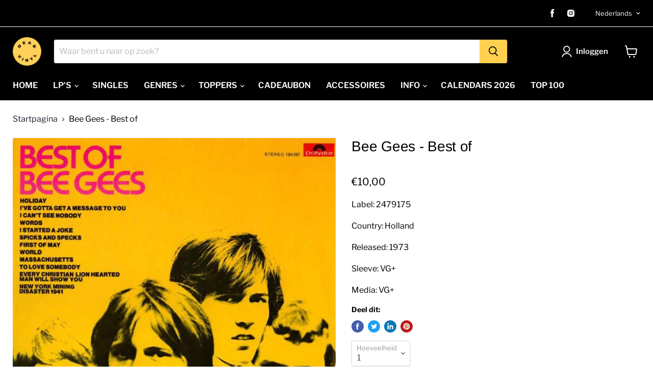

--- FILE ---
content_type: text/javascript; charset=utf-8
request_url: https://www.dearvinyl.com/products/the-bee-gees-best-of-1.js
body_size: 397
content:
{"id":7453049946333,"title":"Bee Gees - Best of","handle":"the-bee-gees-best-of-1","description":"\u003cp\u003eLabel: 2479175\u003c\/p\u003e\n\u003cp\u003eCountry: Holland\u003c\/p\u003e\n\u003cp\u003eReleased: 1973\u003c\/p\u003e\n\u003cp\u003eSleeve: VG+\u003c\/p\u003e\n\u003cp\u003eMedia: VG+\u003c\/p\u003e","published_at":"2021-11-17T18:12:06+01:00","created_at":"2021-11-17T18:12:06+01:00","vendor":"Dear Vinyl","type":"LP's B","tags":["60s","greatest hits","Pop","Soul"],"price":1000,"price_min":1000,"price_max":1000,"available":true,"price_varies":false,"compare_at_price":null,"compare_at_price_min":0,"compare_at_price_max":0,"compare_at_price_varies":false,"variants":[{"id":42071689101533,"title":"Default Title","option1":"Default Title","option2":null,"option3":null,"sku":"1","requires_shipping":true,"taxable":true,"featured_image":null,"available":true,"name":"Bee Gees - Best of","public_title":null,"options":["Default Title"],"price":1000,"weight":0,"compare_at_price":null,"inventory_management":"shopify","barcode":"","requires_selling_plan":false,"selling_plan_allocations":[]}],"images":["\/\/cdn.shopify.com\/s\/files\/1\/0120\/7877\/6416\/products\/BeeGees-Bestof_78ecc708-504c-45c4-8129-5335655a864d.jpg?v=1637169129"],"featured_image":"\/\/cdn.shopify.com\/s\/files\/1\/0120\/7877\/6416\/products\/BeeGees-Bestof_78ecc708-504c-45c4-8129-5335655a864d.jpg?v=1637169129","options":[{"name":"Title","position":1,"values":["Default Title"]}],"url":"\/products\/the-bee-gees-best-of-1","media":[{"alt":"The Bee Gees - Best of - Dear Vinyl","id":26951138672861,"position":1,"preview_image":{"aspect_ratio":1.01,"height":594,"width":600,"src":"https:\/\/cdn.shopify.com\/s\/files\/1\/0120\/7877\/6416\/products\/BeeGees-Bestof_78ecc708-504c-45c4-8129-5335655a864d.jpg?v=1637169129"},"aspect_ratio":1.01,"height":594,"media_type":"image","src":"https:\/\/cdn.shopify.com\/s\/files\/1\/0120\/7877\/6416\/products\/BeeGees-Bestof_78ecc708-504c-45c4-8129-5335655a864d.jpg?v=1637169129","width":600}],"requires_selling_plan":false,"selling_plan_groups":[]}